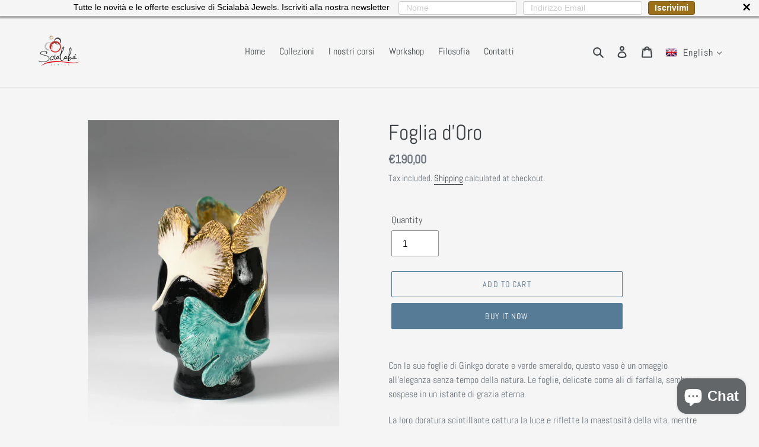

--- FILE ---
content_type: text/html; charset=utf-8
request_url: https://www.google.com/recaptcha/api2/aframe
body_size: 266
content:
<!DOCTYPE HTML><html><head><meta http-equiv="content-type" content="text/html; charset=UTF-8"></head><body><script nonce="g3sS6iY-hX1YJsgg04G1WQ">/** Anti-fraud and anti-abuse applications only. See google.com/recaptcha */ try{var clients={'sodar':'https://pagead2.googlesyndication.com/pagead/sodar?'};window.addEventListener("message",function(a){try{if(a.source===window.parent){var b=JSON.parse(a.data);var c=clients[b['id']];if(c){var d=document.createElement('img');d.src=c+b['params']+'&rc='+(localStorage.getItem("rc::a")?sessionStorage.getItem("rc::b"):"");window.document.body.appendChild(d);sessionStorage.setItem("rc::e",parseInt(sessionStorage.getItem("rc::e")||0)+1);localStorage.setItem("rc::h",'1768856875087');}}}catch(b){}});window.parent.postMessage("_grecaptcha_ready", "*");}catch(b){}</script></body></html>